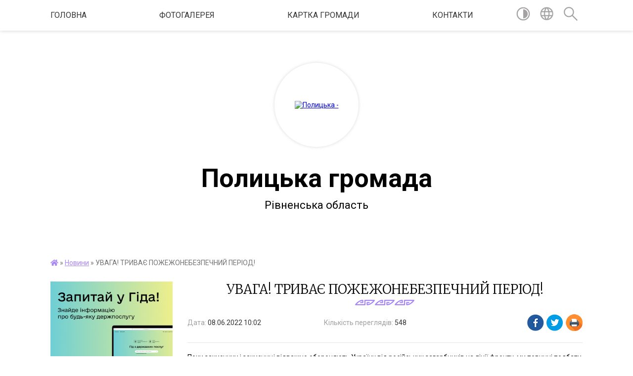

--- FILE ---
content_type: text/html; charset=UTF-8
request_url: https://polycka-gromada.gov.ua/news/1654671814/
body_size: 15269
content:
<!DOCTYPE html>
<html lang="uk">
<head>
	<!--[if IE]><meta http-equiv="X-UA-Compatible" content="IE=edge"><![endif]-->
	<meta charset="utf-8">
	<meta name="viewport" content="width=device-width, initial-scale=1">
	<!--[if IE]><script>
		document.createElement('header');
		document.createElement('nav');
		document.createElement('main');
		document.createElement('section');
		document.createElement('article');
		document.createElement('aside');
		document.createElement('footer');
		document.createElement('figure');
		document.createElement('figcaption');
	</script><![endif]-->
	<title>УВАГА! ТРИВАЄ ПОЖЕЖОНЕБЕЗПЕЧНИЙ ПЕРІОД! | Полицька громада Рівненська область</title>
	<meta name="description" content="Поки захисники і захисниці відважно обороняють Україну від російських загарбників на лінії фронту, ми повинні подбати про рідну землю всередині.. . Нагадуємо, що в країні триває пожежонебезпечний період, який загрожує пожежами на відкритих ">
	<meta name="keywords" content="УВАГА!, ТРИВАЄ, ПОЖЕЖОНЕБЕЗПЕЧНИЙ, ПЕРІОД!, |, Полицька, громада, Рівненська, область">

	
		<meta property="og:image" content="https://scontent-waw1-1.xx.fbcdn.net/v/t39.30808-6/286844668_363172759247263_5848330225415850857_n.jpg?stp=dst-jpg_p180x540&amp;_nc_cat=105&amp;ccb=1-7&amp;_nc_sid=730e14&amp;_nc_ohc=sgEdQ5lmi8gAX9pPvFn&amp;_nc_ht=scontent-waw1-1.xx&amp;oh=00_AT_i_9csyQb6IrX80hyaxiJ1Y0jDDVhXNq10jcf_J2bHHw&amp;oe=62A5D52B">
	<meta property="og:image:width" content="">
	<meta property="og:image:height" content="">
			<meta property="og:title" content="УВАГА! ТРИВАЄ ПОЖЕЖОНЕБЕЗПЕЧНИЙ ПЕРІОД!">
			<meta property="og:description" content="Поки захисники і захисниці відважно обороняють Україну від російських загарбників на лінії фронту, ми повинні подбати про рідну землю всередині.">
			<meta property="og:type" content="article">
	<meta property="og:url" content="https://polycka-gromada.gov.ua/news/1654671814/">
		
		<link rel="apple-touch-icon" sizes="57x57" href="https://gromada.org.ua/apple-icon-57x57.png">
	<link rel="apple-touch-icon" sizes="60x60" href="https://gromada.org.ua/apple-icon-60x60.png">
	<link rel="apple-touch-icon" sizes="72x72" href="https://gromada.org.ua/apple-icon-72x72.png">
	<link rel="apple-touch-icon" sizes="76x76" href="https://gromada.org.ua/apple-icon-76x76.png">
	<link rel="apple-touch-icon" sizes="114x114" href="https://gromada.org.ua/apple-icon-114x114.png">
	<link rel="apple-touch-icon" sizes="120x120" href="https://gromada.org.ua/apple-icon-120x120.png">
	<link rel="apple-touch-icon" sizes="144x144" href="https://gromada.org.ua/apple-icon-144x144.png">
	<link rel="apple-touch-icon" sizes="152x152" href="https://gromada.org.ua/apple-icon-152x152.png">
	<link rel="apple-touch-icon" sizes="180x180" href="https://gromada.org.ua/apple-icon-180x180.png">
	<link rel="icon" type="image/png" sizes="192x192"  href="https://gromada.org.ua/android-icon-192x192.png">
	<link rel="icon" type="image/png" sizes="32x32" href="https://gromada.org.ua/favicon-32x32.png">
	<link rel="icon" type="image/png" sizes="96x96" href="https://gromada.org.ua/favicon-96x96.png">
	<link rel="icon" type="image/png" sizes="16x16" href="https://gromada.org.ua/favicon-16x16.png">
	<link rel="manifest" href="https://gromada.org.ua/manifest.json">
	<meta name="msapplication-TileColor" content="#ffffff">
	<meta name="msapplication-TileImage" content="https://gromada.org.ua/ms-icon-144x144.png">
	<meta name="theme-color" content="#ffffff">
	
	
		<meta name="robots" content="">
	
	<link href="https://fonts.googleapis.com/css?family=Merriweather:300|Roboto:400,400i,700,700i&amp;subset=cyrillic-ext" rel="stylesheet">

    <link rel="preload" href="https://cdnjs.cloudflare.com/ajax/libs/font-awesome/5.9.0/css/all.min.css" as="style">
	<link rel="stylesheet" href="https://cdnjs.cloudflare.com/ajax/libs/font-awesome/5.9.0/css/all.min.css" integrity="sha512-q3eWabyZPc1XTCmF+8/LuE1ozpg5xxn7iO89yfSOd5/oKvyqLngoNGsx8jq92Y8eXJ/IRxQbEC+FGSYxtk2oiw==" crossorigin="anonymous" referrerpolicy="no-referrer" />
    
	<link rel="preload" href="//gromada.org.ua/themes/pattern/css/styles_vip.css?v=2.37" as="style">
	<link rel="stylesheet" href="//gromada.org.ua/themes/pattern/css/styles_vip.css?v=2.37">
	<link rel="stylesheet" href="//gromada.org.ua/themes/pattern/css/77278/theme_vip.css?v=1767694711">
	
		<!--[if lt IE 9]>
	<script src="https://oss.maxcdn.com/html5shiv/3.7.2/html5shiv.min.js"></script>
	<script src="https://oss.maxcdn.com/respond/1.4.2/respond.min.js"></script>
	<![endif]-->
	<!--[if gte IE 9]>
	<style type="text/css">
		.gradient { filter: none; }
	</style>
	<![endif]-->

</head>
<body class="">

	<a href="#top_menu" class="skip-link link" aria-label="Перейти до головного меню (Alt+1)" accesskey="1">Перейти до головного меню (Alt+1)</a>
	<a href="#left_menu" class="skip-link link" aria-label="Перейти до бічного меню (Alt+2)" accesskey="2">Перейти до бічного меню (Alt+2)</a>
    <a href="#main_content" class="skip-link link" aria-label="Перейти до головного вмісту (Alt+3)" accesskey="3">Перейти до текстового вмісту (Alt+3)</a>




	
	<section class="top_nav">
		<div class="wrap">
			<div class="row">
				<div class="grid-80">
					<nav class="main_menu" id="top_menu">
						<ul>
														<li class="">
								<a href="https://polycka-gromada.gov.ua/main/">Головна</a>
																							</li>
														<li class="">
								<a href="https://polycka-gromada.gov.ua/photo/">Фотогалерея</a>
																							</li>
														<li class="">
								<a href="https://polycka-gromada.gov.ua/structure/">Картка громади</a>
																							</li>
														<li class="">
								<a href="https://polycka-gromada.gov.ua/feedback/">Контакти</a>
																							</li>
													</ul>
					</nav>
					&nbsp;
					<button class="menu-button" id="open-button"><i class="fas fa-bars"></i> Меню сайту</button>
				</div>
				<div class="grid-20">
					<nav class="special_menu">
						<ul>
															<li class="alt_link"><a href="#" title="Версія для людей з вадами зору" onclick="return set_special('2d8be4e281bad64fcd7211f3d9b1cff365b8196c');"><img class="svg ico" src="//gromada.org.ua/themes/pattern/img/ico/contrast_ico.svg"></a></li>
								<li class="translate_link"><a href="#" class="show_translate" title="Відкрити перекладач"><img class="svg ico" src="//gromada.org.ua/themes/pattern/img/ico/world_ico.svg"></a></li>
								<li><a href="#" class="show_search" title="Показати поле для пошуку"><img class="svg ico" src="//gromada.org.ua/themes/pattern/img/ico/search_ico.svg"></a></li>
													</ul>
					</nav>
					<form action="https://polycka-gromada.gov.ua/search/" class="search_form">
						<input type="text" name="q" value="" placeholder="Пошук..." aria-label="Введіть пошукову фразу" required>
						<button type="submit" name="search" value="y" aria-label="Здійснити пошук"><i class="fa fa-search"></i></button>
					</form>
					<div class="translate_block">
						<div id="google_translate_element"></div>
					</div>
				</div>
				<div class="clearfix"></div>
			</div>
		</div>
	</section>

	<header>
		<div class="wrap">
			<div class="logo">
				<a href="https://polycka-gromada.gov.ua/" id="logo" class="form_2">
					<img src="https://rada.info/upload/users_files/04388320/gerb/23255284.png" alt="Полицька - ">
				</a>
			</div>
			<div class="title">
				<div class="slogan_1">Полицька громада</div><br>
				<div class="slogan_2">Рівненська область</div>
			</div>
		</div>
	</header>

	<div class="wrap">
				
		<section class="bread_crumbs">
		<div xmlns:v="http://rdf.data-vocabulary.org/#"><a href="https://polycka-gromada.gov.ua/" title="Головна сторінка"><i class="fas fa-home"></i></a> &raquo; <a href="https://polycka-gromada.gov.ua/news/" aria-current="page">Новини</a>  &raquo; <span>УВАГА! ТРИВАЄ ПОЖЕЖОНЕБЕЗПЕЧНИЙ ПЕРІОД!</span></div>
	</section>
	
	<section class="center_block">
		<div class="row">
			<div class="grid-25 fr">
				<aside>
				
										<div class="diia_guide">
						<a href="https://guide.diia.gov.ua/" rel="nofollow" target="_blank" title="Посилання на гід державних послуг"><img src="https://gromada.org.ua/upload/diia_guide.jpg" alt="Банер Гід державних послуг"></a>
					</div>
									
					<div class="sidebar_title" id="left_menu">Навігація</div>
					
					<nav class="sidebar_menu">
						<ul>
														<li class=" has-sub">
								<a href="https://polycka-gromada.gov.ua/silska-rada-12-07-12-31-03-2020/">Сільська рада</a>
																<button onclick="return show_next_level(this);" aria-label="Показати підменю"></button>
																								<ul>
																		<li class="">
										<a href="https://polycka-gromada.gov.ua/reglament-12-09-30-31-03-2020/">Регламент</a>
																													</li>
																		<li class="">
										<a href="https://polycka-gromada.gov.ua/povidomlennya-12-10-08-31-03-2020/">Повідомлення</a>
																													</li>
																										</ul>
															</li>
														<li class=" has-sub">
								<a href="https://polycka-gromada.gov.ua/golova-11-28-08-31-03-2020/">Голова</a>
																<button onclick="return show_next_level(this);" aria-label="Показати підменю"></button>
																								<ul>
																		<li class="">
										<a href="https://polycka-gromada.gov.ua/zvit-golovi-gromadi-ta-roboti-vikonavchogo-komitetu-polickoi-silskoi-radi-za-2021-rik-13-16-12-13-02-2022/">Звіт голови громади та роботи виконавчого комітету Полицької сільської ради за</a>
																													</li>
																										</ul>
															</li>
														<li class=" has-sub">
								<a href="https://polycka-gromada.gov.ua/vikonavchij-komitet-11-26-53-31-03-2020/">Виконавчий комітет</a>
																<button onclick="return show_next_level(this);" aria-label="Показати підменю"></button>
																								<ul>
																		<li class="">
										<a href="https://polycka-gromada.gov.ua/vikonkom-2022-11-03-20-09-02-2022/">Виконком 2022</a>
																													</li>
																		<li class="">
										<a href="https://polycka-gromada.gov.ua/vikonkom-2024-16-07-59-24-05-2024/">Виконком 2024</a>
																													</li>
																		<li class="">
										<a href="https://polycka-gromada.gov.ua/vikonavchij-komitet-2023-12-46-12-19-02-2025/">Виконавчий комітет 2023</a>
																													</li>
																		<li class="">
										<a href="https://polycka-gromada.gov.ua/vikonkom-2025-12-47-17-19-02-2025/">Виконком 2025</a>
																													</li>
																										</ul>
															</li>
														<li class="active">
								<a href="https://polycka-gromada.gov.ua/news/">Новини</a>
																							</li>
														<li class="">
								<a href="https://polycka-gromada.gov.ua/postijni-komisii-11-27-30-31-03-2020/">Постійні комісії</a>
																							</li>
														<li class="">
								<a href="https://polycka-gromada.gov.ua/istorichna-dovidka-11-26-30-31-03-2020/">Історична довідка</a>
																							</li>
														<li class=" has-sub">
								<a href="https://polycka-gromada.gov.ua/pasport-gromadi-11-25-58-31-03-2020/">Паспорт громади</a>
																<button onclick="return show_next_level(this);" aria-label="Показати підменю"></button>
																								<ul>
																		<li class="">
										<a href="https://polycka-gromada.gov.ua/socialnij-pasport-2025-14-43-24-13-06-2025/">Соціальний паспорт 2025</a>
																													</li>
																										</ul>
															</li>
														<li class=" has-sub">
								<a href="https://polycka-gromada.gov.ua/docs/">Офіційні документи</a>
																<button onclick="return show_next_level(this);" aria-label="Показати підменю"></button>
																								<ul>
																		<li class="">
										<a href="https://polycka-gromada.gov.ua/cesii-2021-rik-14-30-06-26-02-2025/">Cесії 2021 рік</a>
																													</li>
																		<li class="">
										<a href="https://polycka-gromada.gov.ua/sesii-2022-rik-12-54-50-25-02-2025/">Сесії 2022 рік</a>
																													</li>
																		<li class="">
										<a href="https://polycka-gromada.gov.ua/sesii-2020-rik-10-14-29-03-03-2025/">Сесії 2020 рік</a>
																													</li>
																		<li class="">
										<a href="https://polycka-gromada.gov.ua/sesii-2024-rik-15-17-38-24-02-2025/">Сесії 2024 рік</a>
																													</li>
																		<li class=" has-sub">
										<a href="https://polycka-gromada.gov.ua/sesii-2025-rik-15-45-13-24-02-2025/">Сесії 2025 рік</a>
																				<button onclick="return show_next_level(this);" aria-label="Показати підменю"></button>
																														<ul>
																						<li><a href="https://polycka-gromada.gov.ua/dogovori-pro-spivrobitnictvo-teritorialnih-gromad-15-56-14-07-11-2025/">Договори про співробітництво територіальних громад</a></li>
																																</ul>
																			</li>
																		<li class="">
										<a href="https://polycka-gromada.gov.ua/sesii-2023-rik-15-47-44-24-02-2025/">Сесії 2023 рік</a>
																													</li>
																										</ul>
															</li>
														<li class=" has-sub">
								<a href="https://polycka-gromada.gov.ua/pasporti-bjudzhetnih-program-12-11-10-31-01-2022/">Паспорти бюджетних програм</a>
																<button onclick="return show_next_level(this);" aria-label="Показати підменю"></button>
																								<ul>
																		<li class=" has-sub">
										<a href="https://polycka-gromada.gov.ua/pasporti-bjudzhetnih-program-12-12-56-31-01-2022/">звіти по паспортах бюджетних установ за 2021 рік</a>
																				<button onclick="return show_next_level(this);" aria-label="Показати підменю"></button>
																														<ul>
																						<li><a href="https://polycka-gromada.gov.ua/zviti-po-pasportah-bjudzhetnih-program-za-2023-rik-16-46-29-22-01-2024/">звіти по паспортах бюджетних програм за 2023 рік</a></li>
																																</ul>
																			</li>
																		<li class="">
										<a href="https://polycka-gromada.gov.ua/pasporti-bjudzhetnih-program-2023-15-58-34-10-02-2023/">Паспорти бюджетних програм 2023</a>
																													</li>
																		<li class="">
										<a href="https://polycka-gromada.gov.ua/zviti-po-pasportah-bjudzhetnih-program-za-2022-rik-16-31-18-10-02-2023/">звіти по паспортах бюджетних програм за 2022 рік</a>
																													</li>
																		<li class="">
										<a href="https://polycka-gromada.gov.ua/zvit-po-pasportah-bjudzhetnih-program-za-2023-rik-15-46-50-23-01-2024/">Звіт по паспортах бюджетних програм за 2023 рік</a>
																													</li>
																		<li class="">
										<a href="https://polycka-gromada.gov.ua/pasporti-bjudzhetnih-program-2024-rik-15-58-07-23-01-2024/">Паспорти бюджетних програм 2024 рік</a>
																													</li>
																		<li class="">
										<a href="https://polycka-gromada.gov.ua/zviti-po-pasportah-bjudzhetnih-program-za-2024-rik-10-10-19-16-01-2025/">звіти по паспортах бюджетних програм за 2024 рік</a>
																													</li>
																		<li class="">
										<a href="https://polycka-gromada.gov.ua/pasporti-bjudzhetnih-program-10-14-01-09-02-2022/">Паспорти бюджетних програм на 2022рік</a>
																													</li>
																		<li class="">
										<a href="https://polycka-gromada.gov.ua/pasporti-bjudzhetnih-program-na-2025-rik-09-36-30-20-01-2025/">Паспорти бюджетних програм на 2025 рік</a>
																													</li>
																										</ul>
															</li>
														<li class=" has-sub">
								<a href="https://polycka-gromada.gov.ua/finansovij-viddil-vikonavchogo-komitetu-polickoi-silskoi-radi-12-48-40-18-06-2021/">Фінансовий відділ виконавчого комітету Полицької сільської ради</a>
																<button onclick="return show_next_level(this);" aria-label="Показати підменю"></button>
																								<ul>
																		<li class=" has-sub">
										<a href="https://polycka-gromada.gov.ua/bjudzhet-12-49-26-18-06-2021/">Бюджет</a>
																				<button onclick="return show_next_level(this);" aria-label="Показати підменю"></button>
																														<ul>
																						<li><a href="https://polycka-gromada.gov.ua/bjudzhetnij-reglament-12-50-01-18-06-2021/">Бюджетний регламент</a></li>
																						<li><a href="https://polycka-gromada.gov.ua/pro-zatverdzhennya-planu-zahodiv-schodo-skladannya-prognozu-miscevogo-bjudzhetu-na-serednostrokovij-period-ta-proektu-bjudzhetu-polickoi-sil-13-19-38-/">Про затвердження Плану заходів щодо складання прогнозу місцевого бюджету на середньостроковий період та проекту бюджету  Полицької сільської ради на 2022 рік</a></li>
																																</ul>
																			</li>
																										</ul>
															</li>
														<li class=" has-sub">
								<a href="https://polycka-gromada.gov.ua/regulyatorna-politika-11-49-59-27-09-2021/">Регуляторна політика</a>
																<button onclick="return show_next_level(this);" aria-label="Показати підменю"></button>
																								<ul>
																		<li class="">
										<a href="https://polycka-gromada.gov.ua/perelik-dijuchih-regulyatornih-aktiv-11-50-49-27-09-2021/">Перелік діючих регуляторних актів</a>
																													</li>
																		<li class="">
										<a href="https://polycka-gromada.gov.ua/proekti-regulyatornih-aktiv-11-51-30-27-09-2021/">Проєкти регуляторних актів</a>
																													</li>
																		<li class="">
										<a href="https://polycka-gromada.gov.ua/plan-regulyatornoi-diyalnosti-11-52-09-27-09-2021/">План регуляторної діяльності</a>
																													</li>
																										</ul>
															</li>
														<li class=" has-sub">
								<a href="javascript:;">Відділ ЦНАП</a>
																<button onclick="return show_next_level(this);" aria-label="Показати підменю"></button>
																								<ul>
																		<li class="">
										<a href="https://polycka-gromada.gov.ua/cnap-informue-12-49-30-18-10-2024/">ЦНАП інформує</a>
																													</li>
																		<li class="">
										<a href="https://polycka-gromada.gov.ua/grafik-roboti-12-50-42-18-10-2024/">Графік роботи</a>
																													</li>
																		<li class="">
										<a href="https://polycka-gromada.gov.ua/perelik-administrativnih-poslug-12-52-36-18-10-2024/">Перелік адміністративних послуг</a>
																													</li>
																		<li class="">
										<a href="https://polycka-gromada.gov.ua/kontakti-12-53-40-18-10-2024/">Контакти</a>
																													</li>
																										</ul>
															</li>
														<li class="">
								<a href="https://polycka-gromada.gov.ua/rozporyadzhennya-silskogo-golovi-12-27-00-30-05-2022/">Розпорядження сільського голови</a>
																							</li>
														<li class=" has-sub">
								<a href="https://polycka-gromada.gov.ua/zapobigannya-ta-protidiya-domashnomu-nasilstvu-ta-nasilstvu-za-oznakoju-stati-torgivli-ljudmi-16-59-23-30-04-2024/">Запобігання та протидія домашньому насильству та насильству за ознакою статі, торгівлі людьми</a>
																<button onclick="return show_next_level(this);" aria-label="Показати підменю"></button>
																								<ul>
																		<li class="">
										<a href="https://polycka-gromada.gov.ua/korisna-informaciya-15-30-24-17-06-2024/">Корисна інформація</a>
																													</li>
																										</ul>
															</li>
														<li class=" has-sub">
								<a href="https://polycka-gromada.gov.ua/sluzhba-u-spravah-ditej-22-16-13-30-06-2021/">Служба у справах дітей</a>
																<button onclick="return show_next_level(this);" aria-label="Показати підменю"></button>
																								<ul>
																		<li class="">
										<a href="https://polycka-gromada.gov.ua/korisna-informaciya-17-24-52-12-01-2022/">Корисна інформація</a>
																													</li>
																		<li class="">
										<a href="https://polycka-gromada.gov.ua/normativnopravova-baza-15-21-30-30-04-2024/">Нормативно-правова база</a>
																													</li>
																		<li class="">
										<a href="https://polycka-gromada.gov.ua/golovnij-specialist-sluzhbi-u-spravah-ditej-tetyana-shepet-22-26-47-30-06-2021/">Контактна інформація та послуги служби</a>
																													</li>
																		<li class="">
										<a href="https://polycka-gromada.gov.ua/strichka-novin-09-21-12-05-06-2025/">Стрічка новин</a>
																													</li>
																		<li class="">
										<a href="https://polycka-gromada.gov.ua/informacijni-materiali-16-59-58-22-07-2021/">Комісія з питань захисту прав дитини Полицької сільської ради</a>
																													</li>
																										</ul>
															</li>
														<li class=" has-sub">
								<a href="https://polycka-gromada.gov.ua/viddil-osviti-kulturi-molodi-ta-sportu-17-00-53-21-04-2021/">Відділ освіти, культури, молоді та спорту</a>
																<button onclick="return show_next_level(this);" aria-label="Показати підменю"></button>
																								<ul>
																		<li class="">
										<a href="https://polycka-gromada.gov.ua/robota-viddilu-za-2025-rik-14-33-18-10-04-2025/">Робота відділу за 2025 рік</a>
																													</li>
																										</ul>
															</li>
														<li class=" has-sub">
								<a href="https://polycka-gromada.gov.ua/vpo-09-25-42-01-12-2023/">ВПО</a>
																<button onclick="return show_next_level(this);" aria-label="Показати підменю"></button>
																								<ul>
																		<li class="">
										<a href="https://polycka-gromada.gov.ua/informacijni-materiali-11-27-20-21-10-2025/">Інформаційні матеріали</a>
																													</li>
																		<li class="">
										<a href="https://polycka-gromada.gov.ua/normativna-baza-09-29-20-01-12-2023/">Нормативна база</a>
																													</li>
																		<li class="">
										<a href="https://polycka-gromada.gov.ua/dopomoga-09-34-10-01-12-2023/">ДОПОМОГА</a>
																													</li>
																										</ul>
															</li>
														<li class="">
								<a href="https://polycka-gromada.gov.ua/geroi-polickoi-gromadi-15-06-32-30-06-2025/">ГЕРОЇ  ПОЛИЦЬКОЇ ГРОМАДИ</a>
																							</li>
														<li class=" has-sub">
								<a href="https://polycka-gromada.gov.ua/proekti-gromadi-12-38-44-06-07-2021/">Проєкти громади</a>
																<button onclick="return show_next_level(this);" aria-label="Показати підменю"></button>
																								<ul>
																		<li class="">
										<a href="https://polycka-gromada.gov.ua/proekti-gromadi-12-42-48-06-07-2021/">Проєкти громади</a>
																													</li>
																										</ul>
															</li>
														<li class="">
								<a href="https://polycka-gromada.gov.ua/interaktivna-mapa-ukrittiv-polickoi-teritorialnoi-gromadi-15-36-13-31-07-2023/">Інтерактивна мапа укриттів Полицької територіальної громади</a>
																							</li>
														<li class=" has-sub">
								<a href="https://polycka-gromada.gov.ua/oboronnomobilizacijna-robota-14-45-29-05-02-2022/">Оборонно-мобілізаційна робота</a>
																<button onclick="return show_next_level(this);" aria-label="Показати підменю"></button>
																								<ul>
																		<li class="">
										<a href="https://polycka-gromada.gov.ua/mobilizaciya-14-46-16-05-02-2022/">Мобілізація</a>
																													</li>
																		<li class="">
										<a href="https://polycka-gromada.gov.ua/vijskovij-oblik-ta-bronjuvannya-14-46-57-05-02-2022/">Військовий облік та бронювання</a>
																													</li>
																		<li class="">
										<a href="https://polycka-gromada.gov.ua/teritorialna-oborona-14-47-32-05-02-2022/">Територіальна оборона</a>
																													</li>
																		<li class="">
										<a href="https://polycka-gromada.gov.ua/prizov-na-strokovu-vijskovu-sluzhbu-pripiska-do-prizovnoi-dilnici-14-49-17-05-02-2022/">Призов на строкову військову службу. Приписка до призовної дільниці</a>
																													</li>
																		<li class="">
										<a href="https://polycka-gromada.gov.ua/vijskova-sluzhba-za-kontraktom-14-50-24-05-02-2022/">Військова служба за контрактом</a>
																													</li>
																										</ul>
															</li>
														<li class="">
								<a href="https://polycka-gromada.gov.ua/dii-naselennya-pri-teroristichnih-aktah-15-39-43-05-02-2022/">Дії населення при терористичних актах</a>
																							</li>
														<li class=" has-sub">
								<a href="https://polycka-gromada.gov.ua/civilnij-zahist-15-52-51-05-02-2022/">Цивільний захист</a>
																<button onclick="return show_next_level(this);" aria-label="Показати підменю"></button>
																								<ul>
																		<li class="">
										<a href="https://polycka-gromada.gov.ua/navchannya-naselennya-16-03-17-09-02-2022/">Навчання населення</a>
																													</li>
																		<li class="">
										<a href="https://polycka-gromada.gov.ua/civilnij-zahist-zakonodavcha-baza-16-12-04-09-02-2022/">ЦИВІЛЬНИЙ ЗАХИСТ. ЗАКОНОДАВЧА БАЗА</a>
																													</li>
																		<li class="">
										<a href="https://polycka-gromada.gov.ua/dii-v-osoblivij-period-16-20-35-09-02-2022/">ДІЇ В ОСОБЛИВИЙ ПЕРІОД</a>
																													</li>
																		<li class=" has-sub">
										<a href="https://polycka-gromada.gov.ua/pamyatki-dlya-naselennya-15-56-03-05-02-2022/">Пам'ятки для населення</a>
																				<button onclick="return show_next_level(this);" aria-label="Показати підменю"></button>
																														<ul>
																						<li><a href="https://polycka-gromada.gov.ua/pravila-povedinki-pid-chas-masovih-zahodiv-15-56-43-05-02-2022/">ПРАВИЛА ПОВЕДІНКИ ПІД ЧАС МАСОВИХ ЗАХОДІВ</a></li>
																						<li><a href="https://polycka-gromada.gov.ua/radioaktivni-vidhodi-viznachennya-sklad-i-klasifikaciya-16-03-16-05-02-2022/">Радіоактивні відходи: визначення, склад і класифікація</a></li>
																						<li><a href="https://polycka-gromada.gov.ua/pro-pravila-pozhezhnoi-bezpeki-pid-chas-pidgotovki-i-svyatkuvannya-novorichnih-ta-rizdvyanih-svyat-16-05-07-05-02-2022/">ПРО ПРАВИЛА ПОЖЕЖНОЇ БЕЗПЕКИ ПІД ЧАС ПІДГОТОВКИ І СВЯТКУВАННЯ НОВОРІЧНИХ ТА РІЗДВЯНИХ СВЯТ</a></li>
																						<li><a href="https://polycka-gromada.gov.ua/ukusi-chlenistonogih-16-06-17-05-02-2022/">Укуси членистоногих</a></li>
																						<li><a href="https://polycka-gromada.gov.ua/ukusi-komah-16-09-07-05-02-2022/">Укуси комах</a></li>
																						<li><a href="https://polycka-gromada.gov.ua/oberezhno-zmii-16-11-23-05-02-2022/">Обережно - змії!</a></li>
																						<li><a href="https://polycka-gromada.gov.ua/scho-potribno-znati-pro-skaz-16-14-41-05-02-2022/">Що потрібно знати про СКАЗ</a></li>
																						<li><a href="https://polycka-gromada.gov.ua/sercevolegenva-reanimaciya-utopajuchogo-16-18-08-05-02-2022/">Серцево-легенва реанімація утопаючого</a></li>
																						<li><a href="https://polycka-gromada.gov.ua/ryatuvannya-poterpilih-na-vodi-16-21-02-05-02-2022/">Рятування потерпілих на воді</a></li>
																						<li><a href="https://polycka-gromada.gov.ua/pamyatka-oberezhno-obmorozhennya-16-23-09-05-02-2022/">Пам'ятка «Обережно - обмороження!»</a></li>
																						<li><a href="https://polycka-gromada.gov.ua/pam’yatka-naselennju-zasobi-pobutovoi-himii-dzherela-nebezpeki-16-27-03-05-02-2022/">Пам’ятка населенню " Засоби побутової хімії - джерела небезпеки"</a></li>
																						<li><a href="https://polycka-gromada.gov.ua/silnij-viter-vkljuchajuchi-shkvali-ta-smerchi-dii-naselennya-16-29-35-05-02-2022/">Сильний вітер, включаючи шквали та смерчі (дії населення)</a></li>
																						<li><a href="https://polycka-gromada.gov.ua/pam’yatka-schodo-dotrimannya-pravil-pozhezhnoi-bezpeki-v-pobuti-16-33-01-05-02-2022/">Пам’ятка щодо дотримання правил пожежної безпеки в побуті</a></li>
																						<li><a href="https://polycka-gromada.gov.ua/pamyatka-dlya-naselennya-schodo-jodnoi-profilaktiki-16-36-53-05-02-2022/">Пам'ятка для населення щодо йодної профілактики</a></li>
																						<li><a href="https://polycka-gromada.gov.ua/pam’yatka-zapobigannya-otruennju-gribami-16-39-10-05-02-2022/">ПАМ’ЯТКА. Запобігання отруєнню грибами</a></li>
																						<li><a href="https://polycka-gromada.gov.ua/pam’yatka-dotrimannya-zahodiv-pozhezhnoi-bezpeki-pid-chas-vidviduvannya-lisovih-masiviv-16-41-12-05-02-2022/">ПАМ’ЯТКА Дотримання заходів пожежної безпеки під час відвідування лісових масивів</a></li>
																						<li><a href="https://polycka-gromada.gov.ua/pam’yatka-persha-dopomoga-pri-sonyachnomu-i-teplovomu-udarah-16-43-30-05-02-2022/">ПАМ’ЯТКА Перша допомога при сонячному і тепловому ударах</a></li>
																						<li><a href="https://polycka-gromada.gov.ua/pam’yatka-pravila-bezpechnogo-vidpochinku-v-lisi-16-45-37-05-02-2022/">ПАМ’ЯТКА Правила безпечного відпочинку в лісі</a></li>
																						<li><a href="https://polycka-gromada.gov.ua/pam’yatka-dii-pri-pozhezhi-v-gromadskomu-transporti-16-47-32-05-02-2022/">ПАМ’ЯТКА. Дії при пожежі в громадському транспорті</a></li>
																						<li><a href="https://polycka-gromada.gov.ua/pam’yatka-z-bezpeki-zhittediyalnosti-uchniv-pid-chas-navchalnih-ekskursij-pohodiv-turistichnokraeznavchih-zahodiv-organizovanogo-vidpochin-16-53-33-05/">ПАМ’ЯТКА з безпеки життєдіяльності учнів під час навчальних екскурсій, походів, туристично-краєзнавчих заходів, організованого відпочинку в лісі, прибережній зоні тощо</a></li>
																						<li><a href="https://polycka-gromada.gov.ua/pam’yatka-dlya-ditej-pravila-bezpechnoi-povedinki-pid-chas-vesnyanogo-poteplinnya-16-55-47-05-02-2022/">ПАМ’ЯТКА ДЛЯ ДІТЕЙ. Правила безпечної поведінки під час весняного потепління</a></li>
																																</ul>
																			</li>
																										</ul>
															</li>
														<li class="">
								<a href="https://polycka-gromada.gov.ua/rada-bezbarernosti-15-02-22-03-03-2025/">Рада безбар'єрності</a>
																							</li>
														<li class=" has-sub">
								<a href="https://polycka-gromada.gov.ua/strategiya-rozvitku-gromadi-10-25-00-08-11-2021/">СТРАТЕГІЯ РОЗВИТКУ ГРОМАДИ</a>
																<button onclick="return show_next_level(this);" aria-label="Показати підменю"></button>
																								<ul>
																		<li class="">
										<a href="https://polycka-gromada.gov.ua/strategiya-rozvitku-teritorialnoi-gromadi-12-18-34-21-10-2025/">Стратегія розвитку територіальної громади</a>
																													</li>
																		<li class=" has-sub">
										<a href="https://polycka-gromada.gov.ua/socialnoekonomichnij-analiz-polickoi-teritorialnoi-gromadi-10-26-06-08-11-2021/">Соціально-економічний аналіз Полицької територіальної громади</a>
																				<button onclick="return show_next_level(this);" aria-label="Показати підменю"></button>
																														<ul>
																						<li><a href="https://polycka-gromada.gov.ua/anketuvannya-11-24-50-08-11-2021/">Анкетування</a></li>
																																</ul>
																			</li>
																		<li class="">
										<a href="https://polycka-gromada.gov.ua/predstavlyaemo-gromadu-11-00-08-08-11-2021/">Представляємо громаду</a>
																													</li>
																		<li class=" has-sub">
										<a href="https://polycka-gromada.gov.ua/zasidannya-komisij-11-02-13-08-11-2021/">Засідання комісій</a>
																				<button onclick="return show_next_level(this);" aria-label="Показати підменю"></button>
																														<ul>
																						<li><a href="https://polycka-gromada.gov.ua/zasidannya-druge-21-22-33-26-11-2021/">Засідання друге</a></li>
																						<li><a href="https://polycka-gromada.gov.ua/zasidannya-pershe-11-18-08-08-11-2021/">Засідання перше</a></li>
																																</ul>
																			</li>
																		<li class="">
										<a href="https://polycka-gromada.gov.ua/povidomlennya-pro-opriljudnennya-zayavi-pro-viznachennya-obsyagu-strategichnoi-ekologichnoi-ocinki-14-36-04-18-12-2025/">СЕО</a>
																													</li>
																										</ul>
															</li>
														<li class=" has-sub">
								<a href="https://polycka-gromada.gov.ua/evidnovlennya-09-38-38-19-08-2025/">єВідновлення</a>
																<button onclick="return show_next_level(this);" aria-label="Показати підменю"></button>
																								<ul>
																		<li class="">
										<a href="https://polycka-gromada.gov.ua/umovi-otrimannya-dopomogi-09-59-53-19-08-2025/">Умови отримання допомоги</a>
																													</li>
																		<li class="">
										<a href="https://polycka-gromada.gov.ua/normativna-baza-10-25-10-19-08-2025/">Нормативна база</a>
																													</li>
																		<li class="">
										<a href="https://polycka-gromada.gov.ua/tehnichna-pidtrimka-10-31-38-19-08-2025/">Технічна підтримка</a>
																													</li>
																		<li class="">
										<a href="https://polycka-gromada.gov.ua/perelik-notariusiv-10-32-54-19-08-2025/">Перелік нотаріусів</a>
																													</li>
																		<li class="">
										<a href="https://polycka-gromada.gov.ua/perelik-cnap-10-33-22-19-08-2025/">Перелік ЦНАП</a>
																													</li>
																										</ul>
															</li>
														<li class="">
								<a href="https://polycka-gromada.gov.ua/zvernennya-gromadyan-18-01-49-14-03-2023/">Звернення громадян</a>
																							</li>
														<li class="">
								<a href="https://polycka-gromada.gov.ua/peticii-18-06-44-14-03-2023/">Петиції</a>
																							</li>
														<li class="">
								<a href="https://polycka-gromada.gov.ua/derzhavnij-agrarnij-reestr-09-39-58-29-09-2025/">Державний аграрний реєстр</a>
																							</li>
														<li class=" has-sub">
								<a href="https://polycka-gromada.gov.ua/poryadok-dennij-ta-proekti-rishen-sesij-22-32-26-05-07-2021/">Порядок денний та проєкти рішень сесій</a>
																<button onclick="return show_next_level(this);" aria-label="Показати підменю"></button>
																								<ul>
																		<li class="">
										<a href="https://polycka-gromada.gov.ua/dvadcyat-druga-sesiya-vosmogo-sklikannya-10-04-27-17-08-2022/">Двадцять друга сесія восьмого скликання</a>
																													</li>
																		<li class="">
										<a href="https://polycka-gromada.gov.ua/dvadcyata-sesiya-vosmogo-sklikannya-17-43-45-14-06-2022/">Двадцята сесія восьмого скликання</a>
																													</li>
																		<li class="">
										<a href="https://polycka-gromada.gov.ua/dvanadcyata-sesiya-vosmogo-sklikannya-14-50-23-06-12-2021/">Дванадцята сесія восьмого скликання</a>
																													</li>
																		<li class="">
										<a href="https://polycka-gromada.gov.ua/26-sesiya-8-sklikannya-15-40-17-21-12-2022/">26 сесія 8 скликання</a>
																													</li>
																		<li class="">
										<a href="https://polycka-gromada.gov.ua/33-sesiya-8-sklikannya-12-47-35-23-06-2023/">33 сесія 8 скликання</a>
																													</li>
																		<li class="">
										<a href="https://polycka-gromada.gov.ua/proekti-28-sesii-8-sklikannya-12-42-33-14-02-2023/">Проєкти 28 сесії 8 скликання</a>
																													</li>
																		<li class="">
										<a href="https://polycka-gromada.gov.ua/pro-sklikannya-23-chergovoi-sesii-silskoi-radi-vosmogo-sklikannya-17-29-46-19-09-2022/">Про скликання 23 чергової сесії сільської ради восьмого скликання</a>
																													</li>
																		<li class="">
										<a href="https://polycka-gromada.gov.ua/devyata-sesiya-vosmogo-sklikannya-22-11-20-20-08-2021/">Дев'ята сесія восьмого скликання</a>
																													</li>
																		<li class=" has-sub">
										<a href="https://polycka-gromada.gov.ua/trinadcyata-sesiya-12-43-02-15-12-2021/">Тринадцята сесія восьмого скликання</a>
																				<button onclick="return show_next_level(this);" aria-label="Показати підменю"></button>
																														<ul>
																						<li><a href="https://polycka-gromada.gov.ua/proekti-rishen-12-43-51-15-12-2021/">Проєкти рішень</a></li>
																																</ul>
																			</li>
																		<li class="">
										<a href="https://polycka-gromada.gov.ua/proekti-rishen-desyatoi-sesii-vosmogo-sklikannya-19-23-56-22-10-2021/">Десята сесія восьмого скликання</a>
																													</li>
																		<li class="">
										<a href="https://polycka-gromada.gov.ua/34-sesiya-8-sklikannya-12-48-05-29-08-2023/">34 сесія 8 скликання</a>
																													</li>
																		<li class="">
										<a href="https://polycka-gromada.gov.ua/pro-sklikannya-plenarnogo-zasidannya-dvadcyat-chetvertoi-sesii-silskoi-radi-vosmogo-sklikannya-18-00-37-04-11-2022/">Про скликання пленарного засідання двадцять четвертої сесії сільської ради ( восьмого скликання )</a>
																													</li>
																		<li class="">
										<a href="https://polycka-gromada.gov.ua/14-sesiya-8-sklikannya-16-58-32-07-02-2022/">14 сесія 8 скликання</a>
																													</li>
																										</ul>
															</li>
													</ul>
						
												
					</nav>

											<div class="sidebar_title">Публічні закупівлі</div>	
<div class="petition_block">

		<p><a href="https://polycka-gromada.gov.ua/prozorro/" title="Публічні закупівлі Прозорро"><img src="//gromada.org.ua/themes/pattern/img/prozorro_logo.png?v=2025" alt="Prozorro"></a></p>
	
	
	
</div>									
											<div class="sidebar_title">Особистий кабінет користувача</div>

<div class="petition_block">

		<div class="alert alert-warning">
		Ви не авторизовані. Для того, щоб мати змогу створювати або підтримувати петиції<br>
		<a href="#auth_petition" class="open-popup add_petition btn btn-yellow btn-small btn-block" style="margin-top: 10px;"><i class="fa fa-user"></i> авторизуйтесь</a>
	</div>
		
			<h2 style="margin: 30px 0;">Система петицій</h2>
		
					<div class="none_petition">Немає петицій, за які можна голосувати</div>
						
		
	
</div>
					
					
					
											<div class="sidebar_title">Звернення до посадовця</div>

<div class="appeals_block">

	
				
				<p class="center appeal_cabinet"><a href="#auth_person" class="alert-link open-popup"><i class="fas fa-unlock-alt"></i> Кабінет посадової особи</a></p>
			
	
</div>					
										<div id="banner_block">

						<p>&nbsp;&nbsp;<a rel="nofollow" href="https://guide.diia.gov.ua/"><img alt="Фото без опису" src="https://rada.info/upload/users_files/04388320/93fa9d83863e47c5aea7daa995715127.png" style="width: 265px; height: 117px;" /></a>&nbsp;&nbsp; &nbsp;&nbsp;<a rel="nofollow" href="https://2.auc.org.ua/" target="_blank"><img alt="Асоціація міст України" src="https://rada.info/upload/users_files/04388320/608a1ca0ef8a408c411d08e48013b39c.jpeg" style="width: 122px; height: 136px;" /></a>&nbsp;<a rel="nofollow" href="https://osvita.diia.gov.ua/"><img alt="Фото без опису" src="https://rada.info/upload/users_files/04388320/f59efe1fa939f70e2d13d51202e140f5.png" style="width: 1200px; height: 630px;" /></a></p>

<p>&nbsp;</p>

<p><a rel="nofollow" href="https://www.facebook.com/LSGA.ATC/" target="_blank"><img alt="Фото без опису" src="https://rada.info/upload/users_files/04388320/80651c6800db8fc0b097d4c2577da6e6.png" style="width: 264px; height: 251px;" /></a>&nbsp; &nbsp; &nbsp;<a rel="nofollow" href="https://www.prostir.ua/?news=hromada-vilna-vid-nasylstva-startuvav-novyj-projekt"><img alt="Фото без опису" src="https://rada.info/upload/users_files/04388320/45bf0a1b83879a68e3481bbc5b655b85.jpg" style="width: 265px; height: 199px;" /></a>&nbsp; &nbsp;&nbsp;<a rel="nofollow" href="https://center.diia.gov.ua/"><img alt="Фото без опису" src="https://rada.info/upload/users_files/04388320/50842cfb585ec507f212b7877d84611d.png" style="width: 400px; height: 183px;" /></a>&nbsp;<a rel="nofollow" href="https://budget.e-dem.ua/5620888000"><img alt="Фото без опису"  src="https://rada.info/upload/users_files/04388320/3341a255b3d0bb301a330f2b0b8bd356.png" style="width: 1218px; height: 574px;" /></a><a rel="nofollow" href="https://petition.e-dem.ua/polytsi"><img alt="Фото без опису" src="https://rada.info/upload/users_files/04388320/e19d104fa90bc6aa70c2f616bbc6897d.png" style="width: 1290px; height: 583px;" /></a></p>

<p>&nbsp;</p>

<p><a rel="nofollow" href="https://consult.e-dem.ua/"><img alt="Фото без опису" src="https://rada.info/upload/users_files/04388320/bdbf0e17d600831a7be82bb9ee7f797b.png" style="width: 1190px; height: 571px;" /></a></p>
						<div class="clearfix"></div>

						
						<div class="clearfix"></div>

					</div>
				
				</aside>
			</div>
			<div class="grid-75">

				<main id="main_content">

																		<h1>УВАГА! ТРИВАЄ ПОЖЕЖОНЕБЕЗПЕЧНИЙ ПЕРІОД!</h1>


<div class="row ">
	<div class="grid-30 one_news_date">
		Дата: <span>08.06.2022 10:02</span>
	</div>
	<div class="grid-30 one_news_count">
		Кількість переглядів: <span>548</span>
	</div>
		<div class="grid-30 one_news_socials">
		<button class="social_share" data-type="fb"><img src="//gromada.org.ua/themes/pattern/img/share/fb.png"></button>
		<button class="social_share" data-type="tw"><img src="//gromada.org.ua/themes/pattern/img/share/tw.png"></button>
		<button class="print_btn" onclick="window.print();"><img src="//gromada.org.ua/themes/pattern/img/share/print.png"></button>
	</div>
		<div class="clearfix"></div>
</div>

<hr>

<p>Поки захисники і захисниці відважно обороняють Україну від російських загарбників на лінії фронту, ми повинні подбати про рідну землю всередині.</p>

<p>Нагадуємо, що в країні триває пожежонебезпечний період, який загрожує пожежами на відкритих територіях та в лісах, що виникають у більшості випадків з вини людини. А що таке лісова пожежа? Це величезні збитки для держави, загибель тварин, птахів і живих мікроорганізмів. А ще &mdash; це безцінний час рятувальників, які щодня невтомно ліквідовують наслідки ворожої агресії.</p>

<p>З початку року на території Вараського району зафіксовано 26 пожеж в природних екосистемах на площі понад 100 га.</p>

<p>Шановні громадяни, будьте відповідальними, утримайтеся від походів до лісу &mdash; пам&#39;ятайте про небезпеку мінування!</p>

<p>Також нагадуємо, що на період дії воєнного стану населенню заборонено відвідування лісів Вараського району, а також в&rsquo;їзд до них транспортних засобів та іншої техніки. Про це йдеться в наказі Вараської районної військової адміністрації № 13 від</p>

<p>24.03.2022 року.</p>

<p>Будьте дуже обережні у поводженні з вогнем, не залишайте багаття без нагляду, гасіть недопалки, не випалюйте сухостій! Обов&#39;язково слідкуйте за попередженнями рятувальників, не ігноруйте застереження і дбайте про природу рідної України!</p>

<p>Вараське РУ ГУ ДСНС України у Рівненській області</p>

<p><a href="http://vlada.pp.ua/goto/[base64]/" target="_blank" rel="nofollow" role="link" tabindex="0"><img alt="На зображенні може бути: на відкритому повітрі та текст" height="540" referrerpolicy="origin-when-cross-origin" src="https://scontent-waw1-1.xx.fbcdn.net/v/t39.30808-6/286844668_363172759247263_5848330225415850857_n.jpg?stp=dst-jpg_p180x540&amp;_nc_cat=105&amp;ccb=1-7&amp;_nc_sid=730e14&amp;_nc_ohc=sgEdQ5lmi8gAX9pPvFn&amp;_nc_ht=scontent-waw1-1.xx&amp;oh=00_AT_i_9csyQb6IrX80hyaxiJ1Y0jDDVhXNq10jcf_J2bHHw&amp;oe=62A5D52B" width="935" /></a></p>
<div class="clearfix"></div>

<hr>



<p><a href="https://polycka-gromada.gov.ua/news/" class="btn btn-grey">&laquo; повернутися</a></p>											
				</main>
				
			</div>
			<div class="clearfix"></div>
		</div>
	</section>
	</div>
	
	<div class="pattern_separator"></div>
	
	<div class="wrap">
	<footer>

		<div class="other_projects">
			<a href="https://gromada.org.ua/" target="_blank" rel="nofollow"><img src="https://rada.info/upload/footer_banner/b_gromada_new.png" alt="Веб-сайти для громад України - GROMADA.ORG.UA"></a>
			<a href="https://rda.org.ua/" target="_blank" rel="nofollow"><img src="https://rada.info/upload/footer_banner/b_rda_new.png" alt="Веб-сайти для районних державних адміністрацій України - RDA.ORG.UA"></a>
			<a href="https://rayrada.org.ua/" target="_blank" rel="nofollow"><img src="https://rada.info/upload/footer_banner/b_rayrada_new.png" alt="Веб-сайти для районних рад України - RAYRADA.ORG.UA"></a>
			<a href="https://osv.org.ua/" target="_blank" rel="nofollow"><img src="https://rada.info/upload/footer_banner/b_osvita_new.png?v=1" alt="Веб-сайти для відділів освіти та освітніх закладів - OSV.ORG.UA"></a>
			<a href="https://gromada.online/" target="_blank" rel="nofollow"><img src="https://rada.info/upload/footer_banner/b_other_new.png" alt="Розробка офіційних сайтів державним організаціям"></a>
		</div>
		
		<div class="row">
			<div class="grid-40 socials">
				<p>
					<a href="https://gromada.org.ua/rss/77278/" rel="nofollow" target="_blank" title="RSS-стрічка новин"><i class="fas fa-rss"></i></a>
										<a href="https://polycka-gromada.gov.ua/feedback/#chat_bot" title="Наша громада в смартфоні"><i class="fas fa-robot"></i></a>
										<i class="fab fa-twitter"></i>					<i class="fab fa-instagram"></i>					<a href="https://www.facebook.com/%D0%9F%D0%BE%D0%BB%D0%B8%D1%86%D1%8C%D0%BA%D0%B0-%D0%A2%D0%B5%D1%80%D0%B8%D1%82%D0%BE%D1%80%D1%96%D0%B0%D0%BB%D1%8C%D0%BD%D0%B0-%D0%93%D1%80%D0%BE%D0%BC%D0%B0%D0%B4%D0%B0-1052" rel="nofollow" target="_blank" title="Ми у Фейсбук"><i class="fab fa-facebook-f"></i></a>					<i class="fab fa-youtube"></i>					<i class="fab fa-telegram"></i>					<a href="https://polycka-gromada.gov.ua/sitemap/" title="Мапа сайту"><i class="fas fa-sitemap"></i></a>
				</p>
				<p class="copyright">Полицька громада - 2020-2026 &copy; Весь контент доступний за ліцензією <a href="https://creativecommons.org/licenses/by/4.0/deed.uk" target="_blank" rel="nofollow">Creative Commons Attribution 4.0 International License</a>, якщо не зазначено інше.</p>
			</div>
			<div class="grid-20 developers">
				<a href="https://vlada.ua/" rel="nofollow" target="_blank" title="Розроблено на платформі Vlada.UA"><img src="//gromada.org.ua/themes/pattern/img/vlada_online.svg?v=ua" class="svg"></a><br>
				<span>офіційні сайти &laquo;під ключ&raquo;</span><br>
				для органів державної влади
			</div>
			<div class="grid-40 admin_auth_block">
								<p><a href="#auth_block" class="open-popup" title="Форма входу в адмін-панель сайту"><i class="fa fa-lock"></i></a></p>
				<p class="sec"><a href="#auth_block" class="open-popup">Вхід для адміністратора</a></p>
							</div>
			<div class="clearfix"></div>
		</div>

	</footer>

	</div>

		
	





<script type="text/javascript" src="//gromada.org.ua/themes/pattern/js/jquery-3.6.0.min.js"></script>
<script type="text/javascript" src="//gromada.org.ua/themes/pattern/js/jquery-migrate-3.3.2.min.js"></script>
<script type="text/javascript" src="//gromada.org.ua/themes/pattern/js/flickity.pkgd.min.js"></script>
<script type="text/javascript" src="//gromada.org.ua/themes/pattern/js/flickity-imagesloaded.js"></script>
<script type="text/javascript">
	$(document).ready(function(){
		$(".main-carousel .carousel-cell.not_first").css("display", "block");
	});
</script>
<script type="text/javascript" src="//gromada.org.ua/themes/pattern/js/icheck.min.js"></script>
<script type="text/javascript" src="//gromada.org.ua/themes/pattern/js/superfish.min.js?v=2"></script>



<script type="text/javascript" src="//gromada.org.ua/themes/pattern/js/functions_unpack.js?v=2.32"></script>
<script type="text/javascript" src="//gromada.org.ua/themes/pattern/js/hoverIntent.js"></script>
<script type="text/javascript" src="//gromada.org.ua/themes/pattern/js/jquery.magnific-popup.min.js"></script>
<script type="text/javascript" src="//gromada.org.ua/themes/pattern/js/jquery.mask.min.js"></script>


	

<script type="text/javascript" src="//translate.google.com/translate_a/element.js?cb=googleTranslateElementInit"></script>
<script type="text/javascript">
	function googleTranslateElementInit() {
		new google.translate.TranslateElement({
			pageLanguage: 'uk',
			includedLanguages: 'de,en,es,fr,pl,hu,bg,ro,da,lt',
			layout: google.translate.TranslateElement.InlineLayout.SIMPLE,
			gaTrack: true,
			gaId: 'UA-71656986-1'
		}, 'google_translate_element');
	}
</script>

<script>
  (function(i,s,o,g,r,a,m){i["GoogleAnalyticsObject"]=r;i[r]=i[r]||function(){
  (i[r].q=i[r].q||[]).push(arguments)},i[r].l=1*new Date();a=s.createElement(o),
  m=s.getElementsByTagName(o)[0];a.async=1;a.src=g;m.parentNode.insertBefore(a,m)
  })(window,document,"script","//www.google-analytics.com/analytics.js","ga");

  ga("create", "UA-71656986-1", "auto");
  ga("send", "pageview");

</script>

<script async
src="https://www.googletagmanager.com/gtag/js?id=UA-71656986-2"></script>
<script>
   window.dataLayer = window.dataLayer || [];
   function gtag(){dataLayer.push(arguments);}
   gtag("js", new Date());

   gtag("config", "UA-71656986-2");
</script>




<div style="display: none;">
								<div id="get_gromada_ban" class="dialog-popup s">

	<div class="logo"><img src="//gromada.org.ua/themes/pattern/img/logo.svg" class="svg"></div>
    <h4>Код для вставки на сайт</h4>
	
    <div class="form-group">
        <img src="//gromada.org.ua/gromada_orgua_88x31.png">
    </div>
    <div class="form-group">
        <textarea id="informer_area" class="form-control"><a href="https://gromada.org.ua/" target="_blank"><img src="https://gromada.org.ua/gromada_orgua_88x31.png" alt="Gromada.org.ua - веб сайти діючих громад України" /></a></textarea>
    </div>
	
</div>			<div id="auth_block" class="dialog-popup s">

	<div class="logo"><img src="//gromada.org.ua/themes/pattern/img/logo.svg" class="svg"></div>
    <h4>Вхід для адміністратора</h4>
    <form action="//gromada.org.ua/n/actions/" method="post">

		
        
        <div class="form-group">
            <label class="control-label" for="login">Логін: <span>*</span></label>
            <input type="text" class="form-control" name="login" id="login" value="" required>
        </div>
        <div class="form-group">
            <label class="control-label" for="password">Пароль: <span>*</span></label>
            <input type="password" class="form-control" name="password" id="password" value="" required>
        </div>
        <div class="form-group center">
            <input type="hidden" name="object_id" value="77278">
			<input type="hidden" name="back_url" value="https://polycka-gromada.gov.ua/news/1654671814/">
			
            <button type="submit" class="btn btn-yellow" name="pAction" value="login_as_admin_temp">Авторизуватись</button>
        </div>

    </form>

</div>


			
							
									<div id="add_appeal" class="dialog-popup m">

	<div class="logo"><img src="//gromada.org.ua/themes/pattern/img/logo.svg" class="svg"></div>
    <h4>Форма подання електронного звернення</h4>

	
    
    <form action="//gromada.org.ua/n/actions/" method="post" enctype="multipart/form-data">

        <div class="alert alert-info">
            <div class="row">
                <div class="grid-30">
                    <img src="" id="add_appeal_photo">
                </div>
                <div class="grid-70">
                    <div id="add_appeal_title"></div>
                    <div id="add_appeal_posada"></div>
                    <div id="add_appeal_details"></div>
                </div>
                <div class="clearfix"></div>
            </div>
        </div>

        <div class="row">
            <div class="grid-100">
                <div class="form-group">
                    <label for="add_appeal_name" class="control-label">Ваше прізвище, ім'я та по батькові: <span>*</span></label>
                    <input type="text" class="form-control" id="add_appeal_name" name="name" value="" required>
                </div>
            </div>
            <div class="grid-50">
                <div class="form-group">
                    <label for="add_appeal_email" class="control-label">Email: <span>*</span></label>
                    <input type="email" class="form-control" id="add_appeal_email" name="email" value="" required>
                </div>
            </div>
            <div class="grid-50">
                <div class="form-group">
                    <label for="add_appeal_phone" class="control-label">Контактний телефон:</label>
                    <input type="tel" class="form-control" id="add_appeal_phone" name="phone" value="">
                </div>
            </div>
            <div class="grid-100">
                <div class="form-group">
                    <label for="add_appeal_adress" class="control-label">Адреса проживання: <span>*</span></label>
                    <textarea class="form-control" id="add_appeal_adress" name="adress" required></textarea>
                </div>
            </div>
            <div class="clearfix"></div>
        </div>

        <hr>

        <div class="row">
            <div class="grid-100">
                <div class="form-group">
                    <label for="add_appeal_text" class="control-label">Текст звернення: <span>*</span></label>
                    <textarea rows="7" class="form-control" id="add_appeal_text" name="text" required></textarea>
                </div>
            </div>
            <div class="grid-100">
                <div class="form-group">
                    <label>
                        <input type="checkbox" name="public" value="y">
                        Публічне звернення (відображатиметься на сайті)
                    </label>
                </div>
            </div>
            <div class="grid-100">
                <div class="form-group">
                    <label>
                        <input type="checkbox" name="confirmed" value="y" required>
                        надаю згоду на обробку персональних даних
                    </label>
                </div>
            </div>
            <div class="clearfix"></div>
        </div>

        <div class="form-group center">
            <input type="hidden" name="deputat_id" id="add_appeal_id" value="">
			<input type="hidden" name="back_url" value="https://polycka-gromada.gov.ua/news/1654671814/">
			
            <button type="submit" name="pAction" value="add_appeal_from_vip" class="btn btn-yellow">Подати звернення</button>
        </div>

    </form>

</div>


		
										<div id="auth_person" class="dialog-popup s">

	<div class="logo"><img src="//gromada.org.ua/themes/pattern/img/logo.svg" class="svg"></div>
    <h4>Авторизація в системі електронних звернень</h4>
    <form action="//gromada.org.ua/n/actions/" method="post">

		
        
        <div class="form-group">
            <label class="control-label" for="person_login">Email посадової особи: <span>*</span></label>
            <input type="email" class="form-control" name="person_login" id="person_login" value="" autocomplete="off" required>
        </div>
        <div class="form-group">
            <label class="control-label" for="person_password">Пароль: <span>*</span> <small>(надає адміністратор сайту)</small></label>
            <input type="password" class="form-control" name="person_password" id="person_password" value="" autocomplete="off" required>
        </div>
        <div class="form-group center">
            <input type="hidden" name="object_id" value="77278">
			<input type="hidden" name="back_url" value="https://polycka-gromada.gov.ua/news/1654671814/">
			
            <button type="submit" class="btn btn-yellow" name="pAction" value="login_as_person">Авторизуватись</button>
        </div>

    </form>

</div>


					
							<div id="auth_petition" class="dialog-popup s">

	<div class="logo"><img src="//gromada.org.ua/themes/pattern/img/logo.svg" class="svg"></div>
    <h4>Авторизація в системі електронних петицій</h4>
    <form action="//gromada.org.ua/n/actions/" method="post">

		
        
        <div class="form-group">
            <input type="email" class="form-control" name="petition_login" id="petition_login" value="" placeholder="Email: *" autocomplete="off" required>
        </div>
        <div class="form-group">
            <input type="password" class="form-control" name="petition_password" id="petition_password" placeholder="Пароль: *" value="" autocomplete="off" required>
        </div>
        <div class="form-group center">
            <input type="hidden" name="gromada_id" value="77278">
			<input type="hidden" name="back_url" value="https://polycka-gromada.gov.ua/news/1654671814/">
			
            <input type="hidden" name="petition_id" value="">
            <button type="submit" class="btn btn-yellow" name="pAction" value="login_as_petition">Авторизуватись</button>
        </div>
					<div class="form-group" style="text-align: center;">
				Забулись пароль? <a class="open-popup" href="#forgot_password">Система відновлення пароля</a>
			</div>
			<div class="form-group" style="text-align: center;">
				Ще не зареєстровані? <a class="open-popup" href="#reg_petition">Реєстрація</a>
			</div>
		
    </form>

</div>


							<div id="reg_petition" class="dialog-popup">

	<div class="logo"><img src="//gromada.org.ua/themes/pattern/img/logo.svg" class="svg"></div>
    <h4>Реєстрація в системі електронних петицій</h4>
	
	<div class="alert alert-danger">
		<p>Зареєструватись можна буде лише після того, як громада підключить на сайт систему електронної ідентифікації. Наразі очікуємо підключення до ID.gov.ua. Вибачте за тимчасові незручності</p>
	</div>
	
    	
	<p>Вже зареєстровані? <a class="open-popup" href="#auth_petition">Увійти</a></p>

</div>


				<div id="forgot_password" class="dialog-popup s">

	<div class="logo"><img src="//gromada.org.ua/themes/pattern/img/logo.svg" class="svg"></div>
    <h4>Відновлення забутого пароля</h4>
    <form action="//gromada.org.ua/n/actions/" method="post">

		
        
        <div class="form-group">
            <input type="email" class="form-control" name="forgot_email" value="" placeholder="Email зареєстрованого користувача" required>
        </div>	
		
        <div class="form-group">
			<img id="forgot_img_captcha" src="//gromada.org.ua/upload/pre_captcha.png">
		</div>
		
        <div class="form-group">
            <label class="control-label" for="forgot_captcha">Результат арифм. дії: <span>*</span></label>
            <input type="text" class="form-control" name="forgot_captcha" id="forgot_captcha" value="" style="max-width: 120px; margin: 0 auto;" required>
        </div>
        <div class="form-group center">
            <input type="hidden" name="gromada_id" value="77278">
			<input type="hidden" name="captcha_code" id="forgot_captcha_code" value="b734fb7fb25fe0b9cb83ef83f864d026">
			
            <button type="submit" class="btn btn-yellow" name="pAction" value="forgot_password_from_gromada">Відновити пароль</button>
        </div>
        <div class="form-group center">
			Згадали авторизаційні дані? <a class="open-popup" href="#auth_petition">Авторизуйтесь</a>
		</div>

    </form>

</div>

<script type="text/javascript">
    $(document).ready(function() {
        
		$("#forgot_img_captcha").on("click", function() {
			var captcha_code = $("#forgot_captcha_code").val();
			var current_url = document.location.protocol +"//"+ document.location.hostname + document.location.pathname;
			$("#forgot_img_captcha").attr("src", "https://vlada.ua/ajax/?gAction=get_captcha_code&cc="+captcha_code+"&cu="+current_url+"&"+Math.random());
			return false;
		});
		
		
				
		
    });
</script>											
														
				
																	
	</div>
</body>
</html>

--- FILE ---
content_type: text/css;charset=UTF-8
request_url: https://gromada.org.ua/themes/pattern/css/77278/theme_vip.css?v=1767694711
body_size: 354
content:

	header {
		background-image: url(https://rada.info/upload/users_files/04388320/backgrounds/завантаження_1.jpg);
	}
	#preview_main_img {
		background-image: url(https://rada.info/upload/users_files/04388320/backgrounds/завантаження_1.jpg);
	}


	.btn-yellow {
		color: #a786f8 !important;
		border: 2px solid #a786f8;
	}
	.btn-yellow.ne {
		background: #a786f8;
		border: 2px solid #a786f8;
	}
	.btn-yellow:hover {
		background: #a786f8;
	}
	
	.button_form .btn.empty {
		background: #fff !important;
		color: #a786f8 !important;
		border: 2px solid #a786f8 !important;
	}
	.button_form .btn.full {
		background: #a786f8 !important;
		color: #fff !important;
		border: 2px solid #a786f8 !important;
	}
	
	.admin_nav ul li a:focus {
		color: #a786f8;
	}
		.admin_nav ul li a:hover i,
		.admin_nav ul li a:focus i {
			color: #a786f8;
		}
		.admin_nav ul li a:hover, .admin_nav ul li a:focus {
			color: #a786f8;
		}
	.top_nav .main_menu > ul > li.active > a, .top_nav .main_menu ul li a:hover {
		color: #a786f8;
	}
	.top_nav .main_menu ul li a:hover {
		color: #a786f8;
	}	
		.main_menu ul li ul li a.active {
			color: #a786f8;
		}
	.bread_crumbs a {
		color: #a786f8;
	}
	.sidebar_menu ul li a:hover {
		color: #a786f8;
	}
	.sidebar_menu ul li.active > a {
		color: #a786f8;
	}
	.voting_block .voting_answer.checked {
		border: 2px solid #a786f8;
	}
		.voting_block .voting_buttons .show_voting_result {
			color: #a786f8;
		}
	.one_sidebar_person:hover .img img {
		border-color: #a786f8;
	}
	.appeals_block .appeal_cabinet a {
		color: #a786f8;
	}
	main a {
		color: #a786f8;
	}
	main h1:after, main h2.head:after {
		background-image: url(//gromada.org.ua/themes/pattern/img/patterns/a786f8.png);
	}
	.sidebar_title:after {
		background-image: url(//gromada.org.ua/themes/pattern/img/patterns/a786f8.png);
	}
	.pattern_separator {
		background-image: url(//gromada.org.ua/themes/pattern/img/patterns/s_a786f8.png);
	}
	.dialog-popup a {
		color: #a786f8;
	}	
	.one_person .img a:hover img,
	.one_person .img a:focus img {
		border-color: #a786f8;
	}
		.top_nav .menu-button .fas {
			color: #a786f8;
		}
	.top_nav .menu-button:hover {
		color: #a786f8;
	}
	.menu-wrap a.active {
		color: #a786f8 !important;
	}
	.menu-wrap a:hover,
	.menu-wrap a:focus {
		color: #a786f8 !important;
	}
	.sidebar_petition .status {
		border-color: #a786f8 !important;
	}
		.sidebar_petition .status span {
			background: #a786f8 !important;
		}
	.one_petition .count_voices span {
		background: #a786f8 !important;
	}	
	.my_voices .count_voices span {
		background: #a786f8 !important;
	}
	.pet_progress span {
		background: #a786f8 !important;
	}
	.one_doc:hover,
	.one_doc:focus {
		border-color: #a786f8 !important;
	}
	.pagination li a,
	.pagination li span {
		background-color: #a786f8 !important;
		border-color: #a786f8 !important;
	}
	.pagination li.disabled a,
	.pagination li span {
		color: #a786f8 !important;
		border-color: #a786f8 !important;
	}
	.pagination a:focus, .pagination a:hover,
	.pagination li.active a {
		background-color: #a786f8cc !important;
	}
	.count_days span.before,
	.count_days span.bulb {
		background: #a786f8 !important;
	}
		

	.btn {
		border-radius: 4px !important;
		-moz-border-radius: 4px !important;
		-webkit-border-radius: 4px !important;
	}

	.btn-yellow {
		background: #fff !important;
					color: #a786f8 !important;
			border: 2px solid #a786f8 !important;
			}
	.btn-yellow:hover,
	.btn-yellow:focus {
		color: #fff !important;
					background: #a786f8 !important;
			border: 2px solid #a786f8 !important;
			}

